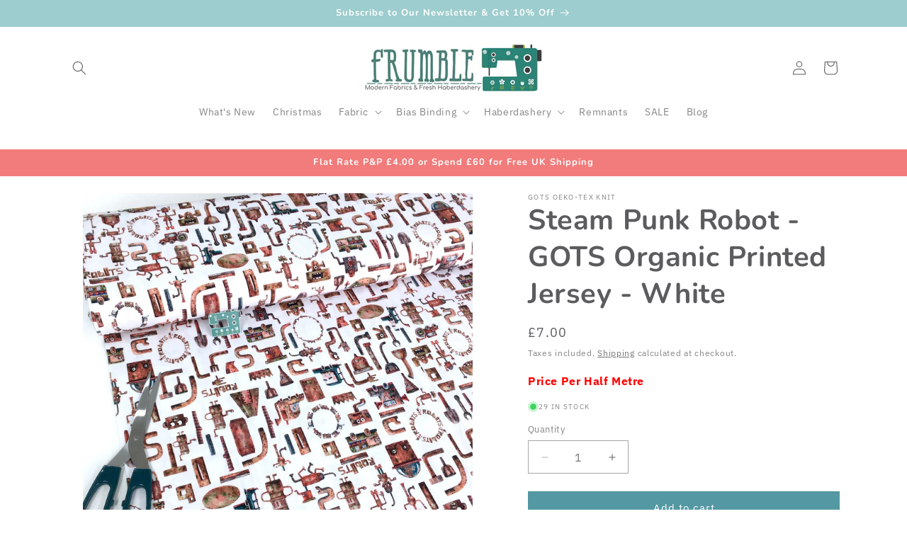

--- FILE ---
content_type: text/javascript; charset=utf-8
request_url: https://frumble.co.uk/products/steam-punk-robot-gots-organic-printed-jersey-white.js?app=product-samples
body_size: 840
content:
{"id":6607666184375,"title":"Steam Punk Robot  - GOTS Organic Printed Jersey - White","handle":"steam-punk-robot-gots-organic-printed-jersey-white","description":"\u003cp\u003eWe have expanded our growing range of organic fabrics these high quality jersey knits. All these fabrics are certified GOTS and \u003cmeta charset=\"utf-8\"\u003e\u003cspan data-mce-fragment=\"1\"\u003eOeko-Tex Class 1. They are really nice to work with. We have a wide range of colours to choose from.\u003c\/span\u003e\u003c\/p\u003e\n\u003cp\u003eJersey, also known as knit fabric, is often used for clothes making or dressmaking. It is sometimes called stretch due to the nature of the material and is usually lightweight with a lovely drape, which makes it perfect for sewing projects like T-shirts, dresses and skirts. This particular design is a plain jersey, which can often work well when co-ordinating with another printed jersey.\u003cbr\u003e\u003cbr\u003eComposition: \u003cstrong\u003e95%CO 5%EL\u003c\/strong\u003e\u003cbr\u003eWidth: \u003cstrong\u003e142cm\u003c\/strong\u003e\u003cbr\u003eWeight: \u003cstrong\u003e200g\/sq.m \u003c\/strong\u003e\u003cbr\u003eStretch: \u003cstrong\u003eN\/A\u003c\/strong\u003e\u003cbr\u003eMain Colour: \u003cstrong\u003eWhite\u003c\/strong\u003e\u003cbr\u003eVertical Repeat: \u003cstrong\u003eTBC\u003c\/strong\u003e\u003cbr\u003eHorizontal Repeat: \u003cstrong\u003eTBC\u003c\/strong\u003e\u003cbr\u003eMatching Sew All Thread: \u003cstrong\u003eTBC\u003c\/strong\u003e\u003c\/p\u003e","published_at":"2021-03-19T17:43:11+00:00","created_at":"2021-03-19T17:43:13+00:00","vendor":"GOTS Oeko-tex Knit","type":"Organic Jersey","tags":["Childrens","Clothes","Clothing","Dresses","Dressmaking","Everything","Fabric","GOTS","GOTS Oeko-tex Knit","Jersey","Junk","Organic","Organic Fabric","Organic Jersey","Robot","Robotic","Scrap yard","Steampunk","Tops","White"],"price":700,"price_min":700,"price_max":700,"available":true,"price_varies":false,"compare_at_price":700,"compare_at_price_min":700,"compare_at_price_max":700,"compare_at_price_varies":false,"variants":[{"id":39411429703863,"title":"Default Title","option1":"Default Title","option2":null,"option3":null,"sku":"GV_08260.001","requires_shipping":true,"taxable":true,"featured_image":null,"available":true,"name":"Steam Punk Robot  - GOTS Organic Printed Jersey - White","public_title":null,"options":["Default Title"],"price":700,"weight":142,"compare_at_price":700,"inventory_management":"shopify","barcode":"5055747938173","requires_selling_plan":false,"selling_plan_allocations":[]}],"images":["\/\/cdn.shopify.com\/s\/files\/1\/0144\/8961\/6438\/products\/IMG_7969_6f59057e-2037-40d2-8beb-11b38b8566e9.jpg?v=1616351783","\/\/cdn.shopify.com\/s\/files\/1\/0144\/8961\/6438\/products\/steam-punk-robot----gots-organic-printed-jersey---white.jpg?v=1616351783","\/\/cdn.shopify.com\/s\/files\/1\/0144\/8961\/6438\/products\/IMG_7972_9c5eb8c7-607e-4c42-9b75-87677a00b11f.jpg?v=1616351778"],"featured_image":"\/\/cdn.shopify.com\/s\/files\/1\/0144\/8961\/6438\/products\/IMG_7969_6f59057e-2037-40d2-8beb-11b38b8566e9.jpg?v=1616351783","options":[{"name":"Title","position":1,"values":["Default Title"]}],"url":"\/products\/steam-punk-robot-gots-organic-printed-jersey-white","media":[{"alt":null,"id":20611732897975,"position":1,"preview_image":{"aspect_ratio":1.0,"height":1000,"width":1000,"src":"https:\/\/cdn.shopify.com\/s\/files\/1\/0144\/8961\/6438\/products\/IMG_7969_6f59057e-2037-40d2-8beb-11b38b8566e9.jpg?v=1616351783"},"aspect_ratio":1.0,"height":1000,"media_type":"image","src":"https:\/\/cdn.shopify.com\/s\/files\/1\/0144\/8961\/6438\/products\/IMG_7969_6f59057e-2037-40d2-8beb-11b38b8566e9.jpg?v=1616351783","width":1000},{"alt":"Steam Punk Robot  - GOTS Organic Printed Jersey - White Sewing and Dressmaking Fabric","id":20588731826359,"position":2,"preview_image":{"aspect_ratio":1.0,"height":1000,"width":1000,"src":"https:\/\/cdn.shopify.com\/s\/files\/1\/0144\/8961\/6438\/products\/steam-punk-robot----gots-organic-printed-jersey---white.jpg?v=1616351783"},"aspect_ratio":1.0,"height":1000,"media_type":"image","src":"https:\/\/cdn.shopify.com\/s\/files\/1\/0144\/8961\/6438\/products\/steam-punk-robot----gots-organic-printed-jersey---white.jpg?v=1616351783","width":1000},{"alt":null,"id":20611732930743,"position":3,"preview_image":{"aspect_ratio":1.0,"height":1000,"width":1000,"src":"https:\/\/cdn.shopify.com\/s\/files\/1\/0144\/8961\/6438\/products\/IMG_7972_9c5eb8c7-607e-4c42-9b75-87677a00b11f.jpg?v=1616351778"},"aspect_ratio":1.0,"height":1000,"media_type":"image","src":"https:\/\/cdn.shopify.com\/s\/files\/1\/0144\/8961\/6438\/products\/IMG_7972_9c5eb8c7-607e-4c42-9b75-87677a00b11f.jpg?v=1616351778","width":1000}],"requires_selling_plan":false,"selling_plan_groups":[]}

--- FILE ---
content_type: text/javascript; charset=utf-8
request_url: https://frumble.co.uk/products/steam-punk-robot-gots-organic-printed-jersey-white.js?app=product-samples
body_size: 1288
content:
{"id":6607666184375,"title":"Steam Punk Robot  - GOTS Organic Printed Jersey - White","handle":"steam-punk-robot-gots-organic-printed-jersey-white","description":"\u003cp\u003eWe have expanded our growing range of organic fabrics these high quality jersey knits. All these fabrics are certified GOTS and \u003cmeta charset=\"utf-8\"\u003e\u003cspan data-mce-fragment=\"1\"\u003eOeko-Tex Class 1. They are really nice to work with. We have a wide range of colours to choose from.\u003c\/span\u003e\u003c\/p\u003e\n\u003cp\u003eJersey, also known as knit fabric, is often used for clothes making or dressmaking. It is sometimes called stretch due to the nature of the material and is usually lightweight with a lovely drape, which makes it perfect for sewing projects like T-shirts, dresses and skirts. This particular design is a plain jersey, which can often work well when co-ordinating with another printed jersey.\u003cbr\u003e\u003cbr\u003eComposition: \u003cstrong\u003e95%CO 5%EL\u003c\/strong\u003e\u003cbr\u003eWidth: \u003cstrong\u003e142cm\u003c\/strong\u003e\u003cbr\u003eWeight: \u003cstrong\u003e200g\/sq.m \u003c\/strong\u003e\u003cbr\u003eStretch: \u003cstrong\u003eN\/A\u003c\/strong\u003e\u003cbr\u003eMain Colour: \u003cstrong\u003eWhite\u003c\/strong\u003e\u003cbr\u003eVertical Repeat: \u003cstrong\u003eTBC\u003c\/strong\u003e\u003cbr\u003eHorizontal Repeat: \u003cstrong\u003eTBC\u003c\/strong\u003e\u003cbr\u003eMatching Sew All Thread: \u003cstrong\u003eTBC\u003c\/strong\u003e\u003c\/p\u003e","published_at":"2021-03-19T17:43:11+00:00","created_at":"2021-03-19T17:43:13+00:00","vendor":"GOTS Oeko-tex Knit","type":"Organic Jersey","tags":["Childrens","Clothes","Clothing","Dresses","Dressmaking","Everything","Fabric","GOTS","GOTS Oeko-tex Knit","Jersey","Junk","Organic","Organic Fabric","Organic Jersey","Robot","Robotic","Scrap yard","Steampunk","Tops","White"],"price":700,"price_min":700,"price_max":700,"available":true,"price_varies":false,"compare_at_price":700,"compare_at_price_min":700,"compare_at_price_max":700,"compare_at_price_varies":false,"variants":[{"id":39411429703863,"title":"Default Title","option1":"Default Title","option2":null,"option3":null,"sku":"GV_08260.001","requires_shipping":true,"taxable":true,"featured_image":null,"available":true,"name":"Steam Punk Robot  - GOTS Organic Printed Jersey - White","public_title":null,"options":["Default Title"],"price":700,"weight":142,"compare_at_price":700,"inventory_management":"shopify","barcode":"5055747938173","requires_selling_plan":false,"selling_plan_allocations":[]}],"images":["\/\/cdn.shopify.com\/s\/files\/1\/0144\/8961\/6438\/products\/IMG_7969_6f59057e-2037-40d2-8beb-11b38b8566e9.jpg?v=1616351783","\/\/cdn.shopify.com\/s\/files\/1\/0144\/8961\/6438\/products\/steam-punk-robot----gots-organic-printed-jersey---white.jpg?v=1616351783","\/\/cdn.shopify.com\/s\/files\/1\/0144\/8961\/6438\/products\/IMG_7972_9c5eb8c7-607e-4c42-9b75-87677a00b11f.jpg?v=1616351778"],"featured_image":"\/\/cdn.shopify.com\/s\/files\/1\/0144\/8961\/6438\/products\/IMG_7969_6f59057e-2037-40d2-8beb-11b38b8566e9.jpg?v=1616351783","options":[{"name":"Title","position":1,"values":["Default Title"]}],"url":"\/products\/steam-punk-robot-gots-organic-printed-jersey-white","media":[{"alt":null,"id":20611732897975,"position":1,"preview_image":{"aspect_ratio":1.0,"height":1000,"width":1000,"src":"https:\/\/cdn.shopify.com\/s\/files\/1\/0144\/8961\/6438\/products\/IMG_7969_6f59057e-2037-40d2-8beb-11b38b8566e9.jpg?v=1616351783"},"aspect_ratio":1.0,"height":1000,"media_type":"image","src":"https:\/\/cdn.shopify.com\/s\/files\/1\/0144\/8961\/6438\/products\/IMG_7969_6f59057e-2037-40d2-8beb-11b38b8566e9.jpg?v=1616351783","width":1000},{"alt":"Steam Punk Robot  - GOTS Organic Printed Jersey - White Sewing and Dressmaking Fabric","id":20588731826359,"position":2,"preview_image":{"aspect_ratio":1.0,"height":1000,"width":1000,"src":"https:\/\/cdn.shopify.com\/s\/files\/1\/0144\/8961\/6438\/products\/steam-punk-robot----gots-organic-printed-jersey---white.jpg?v=1616351783"},"aspect_ratio":1.0,"height":1000,"media_type":"image","src":"https:\/\/cdn.shopify.com\/s\/files\/1\/0144\/8961\/6438\/products\/steam-punk-robot----gots-organic-printed-jersey---white.jpg?v=1616351783","width":1000},{"alt":null,"id":20611732930743,"position":3,"preview_image":{"aspect_ratio":1.0,"height":1000,"width":1000,"src":"https:\/\/cdn.shopify.com\/s\/files\/1\/0144\/8961\/6438\/products\/IMG_7972_9c5eb8c7-607e-4c42-9b75-87677a00b11f.jpg?v=1616351778"},"aspect_ratio":1.0,"height":1000,"media_type":"image","src":"https:\/\/cdn.shopify.com\/s\/files\/1\/0144\/8961\/6438\/products\/IMG_7972_9c5eb8c7-607e-4c42-9b75-87677a00b11f.jpg?v=1616351778","width":1000}],"requires_selling_plan":false,"selling_plan_groups":[]}